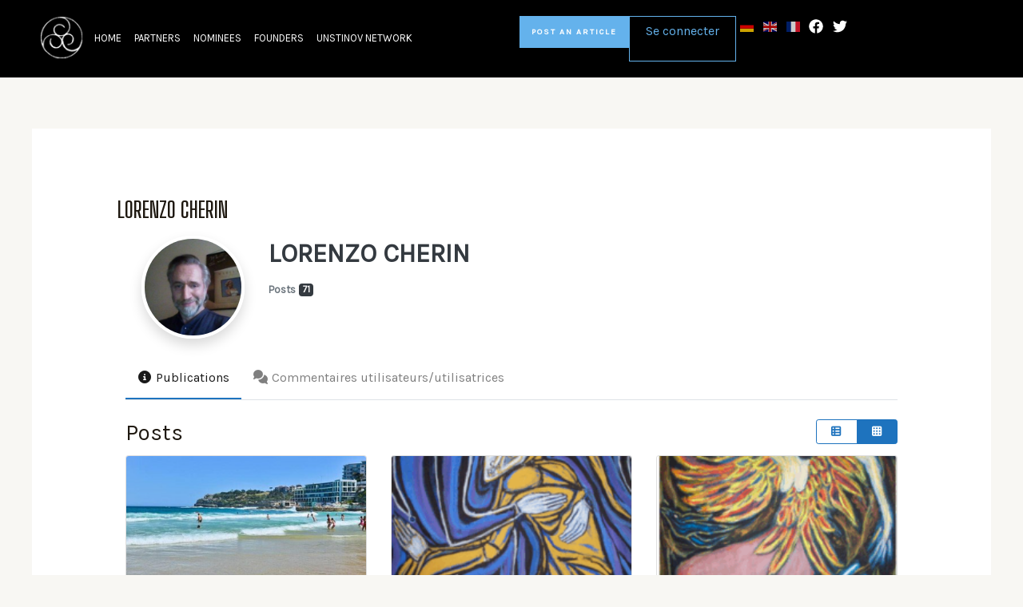

--- FILE ---
content_type: text/css
request_url: https://ustinovforum.com/wp-content/uploads/elementor/css/post-17983.css?ver=1709284043
body_size: 369
content:
.elementor-kit-17983{--e-global-color-primary:#6EC1E4;--e-global-color-secondary:#54595F;--e-global-color-text:#7A7A7A;--e-global-color-accent:#61CE70;--e-global-color-6757c37:#64B2EC;--e-global-typography-primary-font-family:"Roboto";--e-global-typography-primary-font-weight:600;--e-global-typography-secondary-font-family:"Roboto Slab";--e-global-typography-secondary-font-weight:400;--e-global-typography-text-font-family:"Roboto";--e-global-typography-text-font-weight:400;--e-global-typography-accent-font-family:"Roboto";--e-global-typography-accent-font-weight:500;}.elementor-kit-17983 button,.elementor-kit-17983 input[type="button"],.elementor-kit-17983 input[type="submit"],.elementor-kit-17983 .elementor-button{color:#FFFFFF;background-color:var( --e-global-color-6757c37 );}.elementor-kit-17983 button:hover,.elementor-kit-17983 button:focus,.elementor-kit-17983 input[type="button"]:hover,.elementor-kit-17983 input[type="button"]:focus,.elementor-kit-17983 input[type="submit"]:hover,.elementor-kit-17983 input[type="submit"]:focus,.elementor-kit-17983 .elementor-button:hover,.elementor-kit-17983 .elementor-button:focus{background-color:#509AD1;}.elementor-section.elementor-section-boxed > .elementor-container{max-width:1200px;}.e-con{--container-max-width:1200px;}.elementor-widget:not(:last-child){margin-block-end:20px;}.elementor-element{--widgets-spacing:20px 20px;}{}h1.entry-title{display:var(--page-title-display);}.elementor-kit-17983 e-page-transition{background-color:#FFBC7D;}@media(max-width:1024px){.elementor-section.elementor-section-boxed > .elementor-container{max-width:1024px;}.e-con{--container-max-width:1024px;}}@media(max-width:767px){.elementor-section.elementor-section-boxed > .elementor-container{max-width:767px;}.e-con{--container-max-width:767px;}}

--- FILE ---
content_type: text/css
request_url: https://ustinovforum.com/wp-content/uploads/elementor/css/post-18008.css?ver=1709286165
body_size: 111
content:
.elementor-18008 .elementor-element.elementor-element-711810ae{--display:flex;--background-transition:0.3s;overflow:visible;}/* Start custom CSS for wp-widget-uwp_profile, class: .elementor-element-b4ff7c0 */.uwp-banner-image
{
    display: none;
}
.bsui .mt-neg5
{
    margin-top: 0 !important;
}
.card-img-top
{
    object-fit: cover;
}/* End custom CSS */

--- FILE ---
content_type: text/css
request_url: https://ustinovforum.com/wp-content/uploads/elementor/css/post-17999.css?ver=1709284043
body_size: 1249
content:
.elementor-17999 .elementor-element.elementor-element-bc3c2ce{--display:flex;--flex-direction:row;--container-widget-width:initial;--container-widget-height:100%;--container-widget-flex-grow:1;--container-widget-align-self:stretch;--gap:0px 0px;--background-transition:0.3s;overflow:visible;}.elementor-17999 .elementor-element.elementor-element-bc3c2ce:not(.elementor-motion-effects-element-type-background), .elementor-17999 .elementor-element.elementor-element-bc3c2ce > .elementor-motion-effects-container > .elementor-motion-effects-layer{background-color:var( --e-global-color-astglobalcolor6 );}.elementor-17999 .elementor-element.elementor-element-bc3c2ce, .elementor-17999 .elementor-element.elementor-element-bc3c2ce::before{--border-transition:0.3s;}.elementor-17999 .elementor-element.elementor-element-e0f7bd6{--display:flex;--flex-direction:row;--container-widget-width:calc( ( 1 - var( --container-widget-flex-grow ) ) * 100% );--container-widget-height:100%;--container-widget-flex-grow:1;--container-widget-align-self:stretch;--justify-content:flex-start;--align-items:center;--background-transition:0.3s;overflow:visible;}.elementor-17999 .elementor-element.elementor-element-e065067{text-align:center;}.elementor-17999 .elementor-element.elementor-element-e065067 img{width:60px;}.elementor-17999 .elementor-element.elementor-element-0c0bef6 .elementor-menu-toggle{margin:0 auto;}.elementor-17999 .elementor-element.elementor-element-0c0bef6 .elementor-nav-menu .elementor-item{font-size:13px;font-weight:500;text-transform:uppercase;}.elementor-17999 .elementor-element.elementor-element-0c0bef6 .elementor-nav-menu--main .elementor-item{color:var( --e-global-color-astglobalcolor5 );fill:var( --e-global-color-astglobalcolor5 );padding-left:8px;padding-right:8px;}.elementor-17999 .elementor-element.elementor-element-0c0bef6 .elementor-nav-menu--main .elementor-item:hover,
					.elementor-17999 .elementor-element.elementor-element-0c0bef6 .elementor-nav-menu--main .elementor-item.elementor-item-active,
					.elementor-17999 .elementor-element.elementor-element-0c0bef6 .elementor-nav-menu--main .elementor-item.highlighted,
					.elementor-17999 .elementor-element.elementor-element-0c0bef6 .elementor-nav-menu--main .elementor-item:focus{color:var( --e-global-color-6757c37 );fill:var( --e-global-color-6757c37 );}.elementor-17999 .elementor-element.elementor-element-0c0bef6 .elementor-nav-menu--main .elementor-item.elementor-item-active{color:var( --e-global-color-6757c37 );}.elementor-17999 .elementor-element.elementor-element-0c0bef6 > .elementor-widget-container{padding:1% 1% 1% 1%;border-radius:0px 0px 0px 0px;}.elementor-17999 .elementor-element.elementor-element-0c0bef6{width:var( --container-widget-width, 100% );max-width:100%;--container-widget-width:100%;--container-widget-flex-grow:0;}.elementor-17999 .elementor-element.elementor-element-5e58445{--display:flex;--flex-direction:row;--container-widget-width:calc( ( 1 - var( --container-widget-flex-grow ) ) * 100% );--container-widget-height:100%;--container-widget-flex-grow:1;--container-widget-align-self:stretch;--justify-content:flex-end;--align-items:center;--background-transition:0.3s;overflow:visible;}.elementor-17999 .elementor-element.elementor-element-82c84ae .elementor-button{padding:15px 15px 15px 15px;}.elementor-17999 .elementor-element.elementor-element-fb3ba2a .elementor-nav-menu--main .elementor-item{color:var( --e-global-color-6757c37 );fill:var( --e-global-color-6757c37 );padding-top:8px;padding-bottom:8px;}.elementor-17999 .elementor-element.elementor-element-fb3ba2a > .elementor-widget-container{padding:0px 0px 0px 0px;border-style:solid;border-width:1px 1px 1px 1px;border-color:var( --e-global-color-6757c37 );}.elementor-17999 .elementor-element.elementor-element-bdaf5c4 .elementor-repeater-item-7434e60.elementor-social-icon{background-color:#02010100;}.elementor-17999 .elementor-element.elementor-element-bdaf5c4 .elementor-repeater-item-7caa0dd.elementor-social-icon{background-color:#02010100;}.elementor-17999 .elementor-element.elementor-element-bdaf5c4{--grid-template-columns:repeat(0, auto);--icon-size:18px;--grid-column-gap:5px;--grid-row-gap:0px;}.elementor-17999 .elementor-element.elementor-element-bdaf5c4 .elementor-widget-container{text-align:left;}.elementor-17999 .elementor-element.elementor-element-bdaf5c4 .elementor-social-icon{--icon-padding:0.2em;}.elementor-17999 .elementor-element.elementor-element-2d54cb0{--display:flex;--flex-direction:row;--container-widget-width:initial;--container-widget-height:100%;--container-widget-flex-grow:1;--container-widget-align-self:stretch;--gap:0px 0px;--background-transition:0.3s;overflow:visible;}.elementor-17999 .elementor-element.elementor-element-2d54cb0:not(.elementor-motion-effects-element-type-background), .elementor-17999 .elementor-element.elementor-element-2d54cb0 > .elementor-motion-effects-container > .elementor-motion-effects-layer{background-color:var( --e-global-color-astglobalcolor6 );}.elementor-17999 .elementor-element.elementor-element-2d54cb0, .elementor-17999 .elementor-element.elementor-element-2d54cb0::before{--border-transition:0.3s;}.elementor-17999 .elementor-element.elementor-element-3919996{--display:flex;--flex-direction:column;--container-widget-width:calc( ( 1 - var( --container-widget-flex-grow ) ) * 100% );--container-widget-height:initial;--container-widget-flex-grow:0;--container-widget-align-self:initial;--justify-content:center;--align-items:flex-start;--background-transition:0.3s;overflow:visible;}.elementor-17999 .elementor-element.elementor-element-78c5a01{text-align:left;}.elementor-17999 .elementor-element.elementor-element-78c5a01 img{width:60px;}.elementor-17999 .elementor-element.elementor-element-8e26b2f{--display:flex;--flex-direction:column;--container-widget-width:100%;--container-widget-height:initial;--container-widget-flex-grow:0;--container-widget-align-self:initial;--justify-content:center;--background-transition:0.3s;overflow:visible;}.elementor-17999 .elementor-element.elementor-element-234f043 .elementor-repeater-item-7434e60.elementor-social-icon{background-color:#02010100;}.elementor-17999 .elementor-element.elementor-element-234f043 .elementor-repeater-item-7caa0dd.elementor-social-icon{background-color:#02010100;}.elementor-17999 .elementor-element.elementor-element-234f043{--grid-template-columns:repeat(0, auto);--icon-size:18px;--grid-column-gap:5px;--grid-row-gap:0px;}.elementor-17999 .elementor-element.elementor-element-234f043 .elementor-widget-container{text-align:center;}.elementor-17999 .elementor-element.elementor-element-234f043 .elementor-social-icon{--icon-padding:0.2em;}.elementor-17999 .elementor-element.elementor-element-56ba1f8{--display:flex;--flex-direction:column;--container-widget-width:100%;--container-widget-height:initial;--container-widget-flex-grow:0;--container-widget-align-self:initial;--justify-content:center;--background-transition:0.3s;overflow:visible;}.elementor-17999 .elementor-element.elementor-element-3eaa750 .elementor-menu-toggle{margin-left:auto;background-color:#02010100;}.elementor-17999 .elementor-element.elementor-element-3eaa750 .elementor-nav-menu .elementor-item{font-size:14px;font-weight:500;text-transform:uppercase;}.elementor-17999 .elementor-element.elementor-element-3eaa750 .elementor-nav-menu--main .elementor-item{color:var( --e-global-color-astglobalcolor5 );fill:var( --e-global-color-astglobalcolor5 );padding-left:11px;padding-right:11px;}.elementor-17999 .elementor-element.elementor-element-3eaa750 .elementor-nav-menu--main .elementor-item:hover,
					.elementor-17999 .elementor-element.elementor-element-3eaa750 .elementor-nav-menu--main .elementor-item.elementor-item-active,
					.elementor-17999 .elementor-element.elementor-element-3eaa750 .elementor-nav-menu--main .elementor-item.highlighted,
					.elementor-17999 .elementor-element.elementor-element-3eaa750 .elementor-nav-menu--main .elementor-item:focus{color:var( --e-global-color-6757c37 );fill:var( --e-global-color-6757c37 );}.elementor-17999 .elementor-element.elementor-element-3eaa750 .elementor-nav-menu--main .elementor-item.elementor-item-active{color:var( --e-global-color-6757c37 );}.elementor-17999 .elementor-element.elementor-element-3eaa750 .elementor-nav-menu--dropdown a:hover,
					.elementor-17999 .elementor-element.elementor-element-3eaa750 .elementor-nav-menu--dropdown a.elementor-item-active,
					.elementor-17999 .elementor-element.elementor-element-3eaa750 .elementor-nav-menu--dropdown a.highlighted,
					.elementor-17999 .elementor-element.elementor-element-3eaa750 .elementor-menu-toggle:hover{color:var( --e-global-color-astglobalcolor8 );}.elementor-17999 .elementor-element.elementor-element-3eaa750 .elementor-nav-menu--dropdown a:hover,
					.elementor-17999 .elementor-element.elementor-element-3eaa750 .elementor-nav-menu--dropdown a.elementor-item-active,
					.elementor-17999 .elementor-element.elementor-element-3eaa750 .elementor-nav-menu--dropdown a.highlighted{background-color:var( --e-global-color-6757c37 );}.elementor-17999 .elementor-element.elementor-element-3eaa750 div.elementor-menu-toggle{color:var( --e-global-color-astglobalcolor8 );}.elementor-17999 .elementor-element.elementor-element-3eaa750 div.elementor-menu-toggle svg{fill:var( --e-global-color-astglobalcolor8 );}.elementor-17999 .elementor-element.elementor-element-3eaa750 > .elementor-widget-container{padding:1% 1% 1% 1%;border-radius:0px 0px 0px 0px;}.elementor-17999 .elementor-element.elementor-element-3eaa750{width:var( --container-widget-width, 100% );max-width:100%;--container-widget-width:100%;--container-widget-flex-grow:0;}@media(max-width:1024px){.elementor-17999 .elementor-element.elementor-element-3919996{--padding-block-start:0px;--padding-block-end:0px;--padding-inline-start:0px;--padding-inline-end:0px;}.elementor-17999 .elementor-element.elementor-element-78c5a01 img{width:50px;}.elementor-17999 .elementor-element.elementor-element-8e26b2f{--margin-block-start:0px;--margin-block-end:0px;--margin-inline-start:0px;--margin-inline-end:0px;--padding-block-start:0px;--padding-block-end:0px;--padding-inline-start:0px;--padding-inline-end:0px;}.elementor-17999 .elementor-element.elementor-element-56ba1f8{--margin-block-start:0px;--margin-block-end:0px;--margin-inline-start:0px;--margin-inline-end:0px;--padding-block-start:0px;--padding-block-end:0px;--padding-inline-start:0px;--padding-inline-end:0px;}.elementor-17999 .elementor-element.elementor-element-3eaa750 .elementor-nav-menu--dropdown a{padding-left:42px;padding-right:42px;padding-top:9px;padding-bottom:9px;}.elementor-17999 .elementor-element.elementor-element-3eaa750 .elementor-nav-menu--main > .elementor-nav-menu > li > .elementor-nav-menu--dropdown, .elementor-17999 .elementor-element.elementor-element-3eaa750 .elementor-nav-menu__container.elementor-nav-menu--dropdown{margin-top:22px !important;}}@media(min-width:768px){.elementor-17999 .elementor-element.elementor-element-e0f7bd6{--width:50%;}.elementor-17999 .elementor-element.elementor-element-5e58445{--width:50%;}.elementor-17999 .elementor-element.elementor-element-3919996{--width:25%;}.elementor-17999 .elementor-element.elementor-element-8e26b2f{--width:50%;}.elementor-17999 .elementor-element.elementor-element-56ba1f8{--width:25%;}}@media(max-width:767px){.elementor-17999 .elementor-element.elementor-element-3919996{--width:20%;}.elementor-17999 .elementor-element.elementor-element-8e26b2f{--width:60%;}.elementor-17999 .elementor-element.elementor-element-56ba1f8{--width:20%;}}/* Start custom CSS for shortcode, class: .elementor-element-bbaaa1e */a.glink img
{
    padding: 5px !important;
    width: 27px;
    border-radius: 5px !important;
}/* End custom CSS */

--- FILE ---
content_type: text/css
request_url: https://ustinovforum.com/wp-content/uploads/elementor/css/post-18042.css?ver=1709284043
body_size: 470
content:
.elementor-18042 .elementor-element.elementor-element-473fff8{--display:flex;--flex-direction:row;--container-widget-width:initial;--container-widget-height:100%;--container-widget-flex-grow:1;--container-widget-align-self:stretch;--gap:0px 0px;--background-transition:0.3s;overflow:visible;}.elementor-18042 .elementor-element.elementor-element-473fff8:not(.elementor-motion-effects-element-type-background), .elementor-18042 .elementor-element.elementor-element-473fff8 > .elementor-motion-effects-container > .elementor-motion-effects-layer{background-color:var( --e-global-color-astglobalcolor6 );}.elementor-18042 .elementor-element.elementor-element-473fff8, .elementor-18042 .elementor-element.elementor-element-473fff8::before{--border-transition:0.3s;}.elementor-18042 .elementor-element.elementor-element-436b143{--display:flex;--flex-direction:column;--container-widget-width:100%;--container-widget-height:initial;--container-widget-flex-grow:0;--container-widget-align-self:initial;--justify-content:center;--background-transition:0.3s;overflow:visible;}.elementor-18042 .elementor-element.elementor-element-0f65887{color:#FFFFFF;}.elementor-18042 .elementor-element.elementor-element-0f65887 > .elementor-widget-container{margin:0px 0px -26px 0px;padding:0px 0px 0px 0px;}.elementor-18042 .elementor-element.elementor-element-8f9e0cb{--display:flex;--flex-direction:column;--container-widget-width:100%;--container-widget-height:initial;--container-widget-flex-grow:0;--container-widget-align-self:initial;--justify-content:center;--background-transition:0.3s;overflow:visible;}.elementor-18042 .elementor-element.elementor-element-3a5b4a0 .elementor-icon-list-item:not(:last-child):after{content:"";border-color:#3B3B3B;}.elementor-18042 .elementor-element.elementor-element-3a5b4a0 .elementor-icon-list-items:not(.elementor-inline-items) .elementor-icon-list-item:not(:last-child):after{border-top-style:solid;border-top-width:1px;}.elementor-18042 .elementor-element.elementor-element-3a5b4a0 .elementor-icon-list-items.elementor-inline-items .elementor-icon-list-item:not(:last-child):after{border-left-style:solid;}.elementor-18042 .elementor-element.elementor-element-3a5b4a0 .elementor-inline-items .elementor-icon-list-item:not(:last-child):after{border-left-width:1px;}.elementor-18042 .elementor-element.elementor-element-3a5b4a0 .elementor-icon-list-icon i{transition:color 0.3s;}.elementor-18042 .elementor-element.elementor-element-3a5b4a0 .elementor-icon-list-icon svg{transition:fill 0.3s;}.elementor-18042 .elementor-element.elementor-element-3a5b4a0{--e-icon-list-icon-size:14px;--icon-vertical-offset:0px;}.elementor-18042 .elementor-element.elementor-element-3a5b4a0 .elementor-icon-list-text{color:var( --e-global-color-astglobalcolor5 );transition:color 0.3s;}@media(max-width:767px){.elementor-18042 .elementor-element.elementor-element-0f65887{text-align:center;}}@media(min-width:768px){.elementor-18042 .elementor-element.elementor-element-436b143{--width:50%;}.elementor-18042 .elementor-element.elementor-element-8f9e0cb{--width:50%;}}